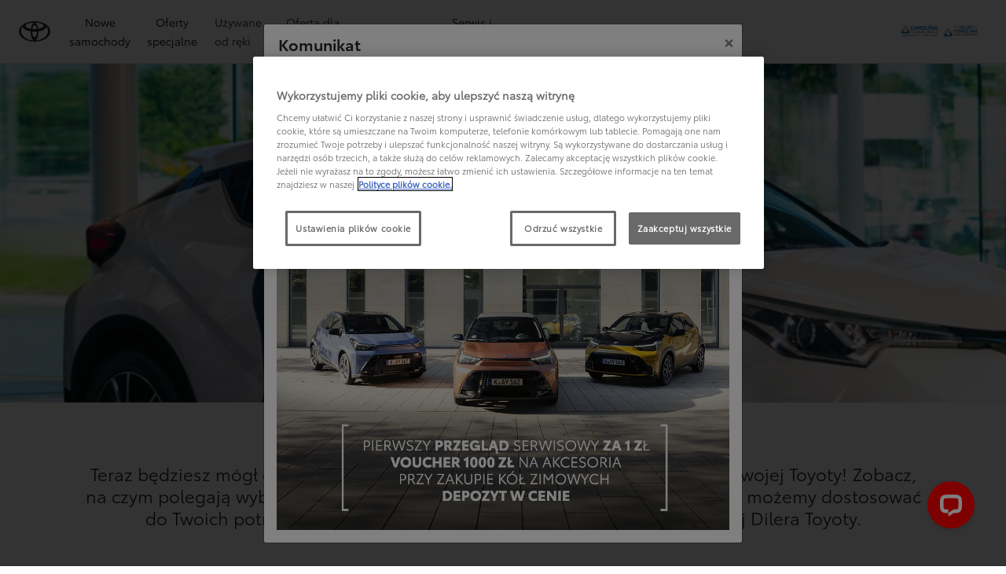

--- FILE ---
content_type: application/javascript; charset=UTF-8
request_url: https://api.livechatinc.com/v3.6/customer/action/get_dynamic_configuration?x-region=us-south1&license_id=4805041&client_id=c5e4f61e1a6c3b1521b541bc5c5a2ac5&url=https%3A%2F%2Ftoyotawola.pl%2Fserwis-i-akcesoria%2Fpersonalizacja&channel_type=code&origin=livechat&implementation_type=manual_channels&jsonp=__lwzypf9irhp
body_size: 274
content:
__lwzypf9irhp({"organization_id":"5346ab87-9195-4273-9866-24f842f48232","livechat_active":true,"livechat":{"group_id":9,"client_limit_exceeded":false,"domain_allowed":true,"online_group_ids":[0,4,5,6,7,9],"config_version":"4869.0.17.6038.7028.861.223.29.18.8.15.15.1","localization_version":"4940c52ca0caf914a8b155bf4411bbe5_e4b4f43947a611bcaa3d6890d93d4739","language":"pl"},"default_widget":"livechat"});

--- FILE ---
content_type: application/javascript
request_url: https://cdn.cookielaw.org/consent/018e9f63-4aec-7fac-9c42-9ac623d7d7b4/OtAutoBlock.js
body_size: 3128
content:
(function(){function q(a){var c=[],b=[],e=function(f){for(var g={},h=0;h<u.length;h++){var d=u[h];if(d.Tag===f){g=d;break}var l=void 0,k=d.Tag;var C=(k=-1!==k.indexOf("http:")?k.replace("http:",""):k.replace("https:",""),-1!==(l=k.indexOf("?"))?k.replace(k.substring(l),""):k);if(f&&(-1!==f.indexOf(C)||-1!==d.Tag.indexOf(f))){g=d;break}}return g}(a);return e.CategoryId&&(c=e.CategoryId),e.Vendor&&(b=e.Vendor.split(":")),!e.Tag&&D&&(b=c=function(f){var g=[],h=function(d){var l=document.createElement("a");
return l.href=d,-1!==(d=l.hostname.split(".")).indexOf("www")||2<d.length?d.slice(1).join("."):l.hostname}(f);return g=v.some(function(d){return d===h})?["C0004"]:g}(a)),{categoryIds:c,vsCatIds:b}}function w(a){return!a||!a.length||(a&&window.OptanonActiveGroups?a.every(function(c){return-1!==window.OptanonActiveGroups.indexOf(","+c+",")}):void 0)}function m(a,c){void 0===c&&(c=null);var b=window,e=b.OneTrust&&b.OneTrust.IsVendorServiceEnabled;b=e&&b.OneTrust.IsVendorServiceEnabled();return"Categories"===
r||"All"===r&&e&&!b?w(a):("Vendors"===r||"All"===r&&e&&b)&&w(c)}function n(a){a=a.getAttribute("class")||"";return-1!==a.indexOf("optanon-category")||-1!==a.indexOf("ot-vscat")}function p(a){return a.hasAttribute("data-ot-ignore")}function x(a,c,b){void 0===b&&(b=null);var e=a.join("-"),f=b&&b.join("-"),g=c.getAttribute("class")||"",h="",d=!1;a&&a.length&&-1===g.indexOf("optanon-category-"+e)&&(h=("optanon-category-"+e).trim(),d=!0);b&&b.length&&-1===g.indexOf("ot-vscat-"+f)&&(h+=" "+("ot-vscat-"+
f).trim(),d=!0);d&&c.setAttribute("class",h+" "+g)}function y(a,c,b){void 0===b&&(b=null);var e;a=a.join("-");b=b&&b.join("-");return-1===c.indexOf("optanon-category-"+a)&&(e=("optanon-category-"+a).trim()),-1===c.indexOf("ot-vscat-"+b)&&(e+=" "+("ot-vscat-"+b).trim()),e+" "+c}function z(a){var c,b=q(a.src||"");(b.categoryIds.length||b.vsCatIds.length)&&(x(b.categoryIds,a,b.vsCatIds),m(b.categoryIds,b.vsCatIds)||(a.type="text/plain"),a.addEventListener("beforescriptexecute",c=function(e){"text/plain"===
a.getAttribute("type")&&e.preventDefault();a.removeEventListener("beforescriptexecute",c)}))}function A(a){var c=a.src||"",b=q(c);(b.categoryIds.length||b.vsCatIds.length)&&(x(b.categoryIds,a,b.vsCatIds),m(b.categoryIds,b.vsCatIds)||(a.removeAttribute("src"),a.setAttribute("data-src",c)))}var u=JSON.parse('[{"Tag":"https://www.googletagmanager.com/gtm.js","CategoryId":["C0003","C0004"],"Vendor":null},{"Tag":"https://stats.g.doubleclick.net/g/collect","CategoryId":["C0004"],"Vendor":null},{"Tag":"https://toyotawola.pl/campaigns-proxy/url/8/assets/i18n-4d3dfcc71e640e00/pl.json","CategoryId":["C0004"],"Vendor":null},{"Tag":"https://toyotawola.pl/campaigns-proxy/url/9/assets/i18n-4d3dfcc71e640e00/configuration.pl.json","CategoryId":["C0004"],"Vendor":null},{"Tag":"https://toyotawola.pl/campaigns-proxy/url/14/hilux//","CategoryId":["C0004"],"Vendor":null},{"Tag":"https://toyotawola.pl/campaigns-proxy/url/9/main.e4c920de860e3740abb7.js","CategoryId":["C0004"],"Vendor":null},{"Tag":"https://www.youtube.com/embed/Nwv39GPvDpE","CategoryId":["C0003","C0004"],"Vendor":null},{"Tag":"https://toyotawola.pl/nowe-samochody","CategoryId":["C0004"],"Vendor":null},{"Tag":"https://toyotawola.pl/ssdv3_static/js/contact.js","CategoryId":["C0004"],"Vendor":null},{"Tag":"https://toyotawola.pl/campaigns-proxy/url/36/api/models","CategoryId":["C0004"],"Vendor":null},{"Tag":"https://toyotanawodor.pl/majaland/","CategoryId":["C0003","C0004"],"Vendor":null},{"Tag":"https://www.youtube.com/embed/eheWU_Blwgs","CategoryId":["C0003","C0004"],"Vendor":null},{"Tag":"https://www.youtube.com/embed/3b9S8CGlvUo","CategoryId":["C0003","C0004"],"Vendor":null},{"Tag":"https://app2.salesmanago.pl/static/sm.js","CategoryId":["C0003","C0004"],"Vendor":null},{"Tag":"https://www.youtube.com/embed/shkpXO0tSnc","CategoryId":["C0003","C0004"],"Vendor":null},{"Tag":"https://toyotawola.pl/campaigns-proxy/url/14/kurierzy-wola//","CategoryId":["C0004"],"Vendor":null},{"Tag":"https://toyotawola.pl/ssdv3_static/js/glide.min.js","CategoryId":["C0004"],"Vendor":null},{"Tag":"https://toyotanawodor.pl/chr/prapremiera-upominek.php","CategoryId":["C0003","C0004"],"Vendor":null},{"Tag":"https://toyotawola.pl/campaigns-proxy/url/15/scripts.json","CategoryId":["C0004"],"Vendor":null},{"Tag":"https://toyotanawodor.pl/sarmata/","CategoryId":["C0003","C0004"],"Vendor":null},{"Tag":"https://connect.facebook.net/en_US/fbevents.js","CategoryId":["C0004"],"Vendor":null},{"Tag":"https://www.youtube.com/embed/qcWEr2gh0Sg","CategoryId":["C0003","C0004"],"Vendor":null},{"Tag":"https://toyotawola.pl/libs/cq/i18n/dict.pl.json","CategoryId":["C0004"],"Vendor":null},{"Tag":"https://www.youtube.com/embed/aaO-rkOrf_0","CategoryId":["C0003","C0004"],"Vendor":null},{"Tag":"https://toyotawola.pl/campaigns-proxy/url/15/assets/i18n-4d3dfcc71e640e00/pl.json","CategoryId":["C0004"],"Vendor":null},{"Tag":"https://toyotapromocje.pl/akcja-serwisowa/","CategoryId":["C0003","C0004"],"Vendor":null},{"Tag":"https://www.youtube.com/embed/QZ-pxsTa9jc","CategoryId":["C0003","C0004"],"Vendor":null},{"Tag":"https://toyotanawodor.pl/chr_pokaz/","CategoryId":["C0003","C0004"],"Vendor":null},{"Tag":"https://td.doubleclick.net/td/rul/1121321312","CategoryId":["C0004"],"Vendor":null},{"Tag":"https://www.youtube.com/embed/pSQ7FPAVGiU","CategoryId":["C0003","C0004"],"Vendor":null},{"Tag":"https://td.doubleclick.net/td/rul/1005126612","CategoryId":["C0004"],"Vendor":null},{"Tag":"https://toyotawola.pl/ssdv3_static/ssdv3.js","CategoryId":["C0004"],"Vendor":null},{"Tag":"https://www.youtube.com/embed/7IAc2mqSw0Q","CategoryId":["C0003","C0004"],"Vendor":null},{"Tag":"https://www.youtube.com/embed/BJOghQ5bRcM","CategoryId":["C0003","C0004"],"Vendor":null},{"Tag":"https://toyotawola.pl/var/dxp/scripts/libs/reactdom/16_14_0/react-dom.production.min.js","CategoryId":["C0004"],"Vendor":null},{"Tag":"https://toyotawola.pl/campaigns-proxy/url/9/polyfills.1e78878301cdb6843724.js","CategoryId":["C0004"],"Vendor":null},{"Tag":"https://toyotawola.pl/campaigns-proxy/url/9/runtime.acf0dec4155e77772545.js","CategoryId":["C0004"],"Vendor":null},{"Tag":"https://www.youtube.com/embed/cocNeuaKbPI","CategoryId":["C0003","C0004"],"Vendor":null},{"Tag":"https://www.youtube.com/s/player/03dbdfab/player_ias.vflset/nl_NL/base.js","CategoryId":["C0003","C0004"],"Vendor":null},{"Tag":"https://www.youtube.com/embed/weJcQsoi-Uo","CategoryId":["C0003","C0004"],"Vendor":null},{"Tag":"https://www.youtube.com/embed/50Bkl19p1dE","CategoryId":["C0003","C0004"],"Vendor":null},{"Tag":"https://app2.salesmanago.pl/static/chunk/web-push.1a41d16b70ff3a9069aa.js","CategoryId":["C0003"],"Vendor":null},{"Tag":"https://www.googletagmanager.com/gtag/js","CategoryId":["C0002","C0004"],"Vendor":null},{"Tag":"https://app3.salesmanago.pl/static/sm.js","CategoryId":["C0003"],"Vendor":null},{"Tag":"https://www.youtube.com/embed/hxKnjSrUTR8","CategoryId":["C0003","C0004"],"Vendor":null},{"Tag":"https://www.youtube.com/embed/SwK4eUbmYHM","CategoryId":["C0003","C0004"],"Vendor":null},{"Tag":"https://accounts.livechatinc.com/v2/customer/token","CategoryId":["C0003"],"Vendor":null},{"Tag":"https://connect.facebook.net/signals/config/518358788899675","CategoryId":["C0004"],"Vendor":null},{"Tag":"https://www.youtube.com/embed/X2cyVuq0Hng","CategoryId":["C0003","C0004"],"Vendor":null},{"Tag":"https://toyotawola.pl/campaigns-proxy/url/8/runtime.acf0dec4155e77772545.js","CategoryId":["C0004"],"Vendor":null},{"Tag":"https://toyotawola.pl/var/dxp/scripts/libs/popper-core/2_9_2/popper.js","CategoryId":["C0004"],"Vendor":null},{"Tag":"https://toyotawola.pl/campaigns-proxy/url/8/assets/i18n-4d3dfcc71e640e00/configuration.pl.json","CategoryId":["C0004"],"Vendor":null},{"Tag":"https://toyotawola.pl/campaigns-proxy/url/14/yaris-cross/","CategoryId":["C0004"],"Vendor":null},{"Tag":"https://www.youtube.com/generate_204","CategoryId":["C0003","C0004"],"Vendor":null},{"Tag":"https://toyotanawodor.pl/chr/","CategoryId":["C0003","C0004"],"Vendor":null},{"Tag":"https://toyotawola.pl/campaigns-proxy/url/14/psiaki/","CategoryId":["C0004"],"Vendor":null},{"Tag":"https://www.youtube.com/embed/0gDc2ygrNio","CategoryId":["C0003","C0004"],"Vendor":null},{"Tag":"https://toyotawola.pl/nowe-samochody/cenniki","CategoryId":["C0004"],"Vendor":null},{"Tag":"https://toyotawola.pl/campaigns-proxy/url/14/yaris-cross-newsletter/","CategoryId":["C0004"],"Vendor":null},{"Tag":"https://toyotawola.pl/campaigns-proxy/url/14/highlander/","CategoryId":["C0004"],"Vendor":null},{"Tag":"https://toyotawola.pl/var/dxp/scripts/requirees.js","CategoryId":["C0004"],"Vendor":null},{"Tag":"https://toyotapromocje.pl/css/style.css","CategoryId":["C0004"],"Vendor":null},{"Tag":"https://toyotawola.pl/campaigns-proxy/url/9/scripts.json","CategoryId":["C0004"],"Vendor":null},{"Tag":"https://www.youtube.com/embed/l_veQ7Q4lqA","CategoryId":["C0003","C0004"],"Vendor":null},{"Tag":"https://www.googletagmanager.com/gtag/destination","CategoryId":["C0004"],"Vendor":null},{"Tag":"https://app2.salesmanago.pl/api/vs","CategoryId":["C0003"],"Vendor":null},{"Tag":"https://toyotawola.pl/ssdv3_media/site44/gallery/2022/11/Arkady_Fiedler_Toyota_Mirai_do_Paryza_d273.JPG","CategoryId":["C0004"],"Vendor":null},{"Tag":"https://toyotawola.pl/campaigns-proxy/url/14/konkurs-yaris-cross-weekend/","CategoryId":["C0004"],"Vendor":null},{"Tag":"https://toyotawola.pl/campaigns-proxy/url/8/main.1e495b029eed4e2e1834.js","CategoryId":["C0004"],"Vendor":null},{"Tag":"https://toyotawola.pl/var/dxp/scripts/libs/tippy/6_3_1/tippy-bundle.umd.min.js","CategoryId":["C0004"],"Vendor":null},{"Tag":"https://toyotawola.pl/campaigns-proxy/url/15/assets/i18n-4d3dfcc71e640e00/campaigns/campaign/campaign.pl.json","CategoryId":["C0004"],"Vendor":null},{"Tag":"https://toyotawola.pl/campaigns-proxy/url/9/assets/i18n-4d3dfcc71e640e00/pl.json","CategoryId":["C0004"],"Vendor":null},{"Tag":"https://app2.salesmanago.pl/dynamic/b67528626c0a8646/popups.js","CategoryId":["C0003"],"Vendor":null},{"Tag":"https://toyotawola.pl/campaigns-proxy/url/8/assets/i18n-4d3dfcc71e640e00/campaigns/campaign/campaign.pl.json","CategoryId":["C0004"],"Vendor":null},{"Tag":"https://www.youtube.com/embed/TN6v8own3Ws","CategoryId":["C0003","C0004"],"Vendor":null},{"Tag":"https://toyotawola.pl/nowe-samochody/null","CategoryId":["C0004"],"Vendor":null},{"Tag":"https://toyotawola.pl/campaigns-proxy/url/8/polyfills.1e78878301cdb6843724.js","CategoryId":["C0004"],"Vendor":null},{"Tag":"https://toyotanawodor.pl/dd/","CategoryId":["C0004"],"Vendor":null},{"Tag":"https://toyotawola.pl/var/qt/chunks/dealerfinder/index.js","CategoryId":["C0004"],"Vendor":null},{"Tag":"https://toyotawola.pl/campaigns-proxy/url/14/konkurs-yaris-cross/","CategoryId":["C0004"],"Vendor":null},{"Tag":"https://toyotapromocje.pl/wycen-samochod/","CategoryId":["C0003","C0004"],"Vendor":null},{"Tag":"https://www.youtube.com/embed/xNrHcDsFbXg","CategoryId":["C0003","C0004"],"Vendor":null},{"Tag":"https://www.youtube.com/embed/enDwjebJXi4","CategoryId":["C0003","C0004"],"Vendor":null},{"Tag":"https://toyotawola.pl/campaigns-proxy/url/14/bagazniki/","CategoryId":["C0004"],"Vendor":null},{"Tag":"https://toyotawola.pl/var/dxp/scripts/libs/popper/1_12_9/popper.min.js","CategoryId":["C0004"],"Vendor":null},{"Tag":"https://toyotawola.pl/var/dxp/scripts/libs/react/16_14_0/react.production.min.js","CategoryId":["C0004"],"Vendor":null},{"Tag":"https://toyotawola.pl/campaigns-proxy/url/8/scripts.json","CategoryId":["C0004"],"Vendor":null},{"Tag":"https://toyotanawodor.pl/yaris/","CategoryId":["C0003","C0004"],"Vendor":null},{"Tag":"https://www.youtube.com/youtubei/v1/log_event","CategoryId":["C0003","C0004"],"Vendor":null},{"Tag":"https://www.youtube.com/embed/qjIlfDfVi54","CategoryId":["C0003","C0004"],"Vendor":null},{"Tag":"https://toyotawola.pl/campaigns-proxy/url/15/polyfills.27737e80ded403679221.js","CategoryId":["C0004"],"Vendor":null},{"Tag":"https://app2.salesmanago.pl/api/push/notification/consent/view","CategoryId":["C0003"],"Vendor":null},{"Tag":"https://www.youtube.com/embed/LAwii8LwH68","CategoryId":["C0003","C0004"],"Vendor":null},{"Tag":"https://www.youtube.com/embed/LKh3Zap0Ry4","CategoryId":["C0003","C0004"],"Vendor":null},{"Tag":"https://toyotawola.pl/campaigns-proxy/url/9/assets/i18n-4d3dfcc71e640e00/campaigns/campaign/campaign.pl.json","CategoryId":["C0004"],"Vendor":null},{"Tag":"https://toyotawola.pl/campaigns-proxy/url/15/main.922f9938576bcb4ab456.js","CategoryId":["C0004"],"Vendor":null},{"Tag":"https://www.youtube.com/embed/iL6ARdDFqIA","CategoryId":["C0003","C0004"],"Vendor":null},{"Tag":"https://toyotawola.pl/campaigns-proxy/url/15/runtime.acf0dec4155e77772545.js","CategoryId":["C0004"],"Vendor":null},{"Tag":"https://toyotapromocje.pl/akcesoria/","CategoryId":["C0003","C0004"],"Vendor":null},{"Tag":"https://app2.salesmanago.pl/api/push/notification/consent/displaySettings.json","CategoryId":["C0003"],"Vendor":null},{"Tag":"https://toyotawola.pl/campaigns-proxy/url/11/_api/leasing/models","CategoryId":["C0004"],"Vendor":null},{"Tag":"https://toyotawola.pl/var/qt/chunks/tools/index.js","CategoryId":["C0004"],"Vendor":null},{"Tag":"https://www.youtube.com/embed/yh7zQPysAEU","CategoryId":["C0003","C0004"],"Vendor":null},{"Tag":"https://toyotawola.pl/campaigns-proxy/url/15/assets/i18n-4d3dfcc71e640e00/configuration.pl.json","CategoryId":["C0004"],"Vendor":null},{"Tag":"https://www.youtube.com/s/player/03dbdfab/www-embed-player.vflset/www-embed-player.js","CategoryId":["C0003","C0004"],"Vendor":null}]'),
D=JSON.parse("true"),r=JSON.parse('"Categories"'),v=(v=[""]).filter(function(a){if("null"!==a&&a.trim().length)return a}),t=["embed","iframe","img","script"],B=((new MutationObserver(function(a){Array.prototype.forEach.call(a,function(c){Array.prototype.forEach.call(c.addedNodes,function(e){1!==e.nodeType||-1===t.indexOf(e.tagName.toLowerCase())||n(e)||p(e)||("script"===e.tagName.toLowerCase()?z:A)(e)});var b=c.target;!c.attributeName||n(b)&&p(b)||("script"===b.nodeName.toLowerCase()?z(b):-1!==t.indexOf(c.target.nodeName.toLowerCase())&&
A(b))})})).observe(document.documentElement,{childList:!0,subtree:!0,attributes:!0,attributeFilter:["src"]}),document.createElement);document.createElement=function(){for(var a,c,b=[],e=0;e<arguments.length;e++)b[e]=arguments[e];return"script"===b[0].toLowerCase()||-1!==t.indexOf(b[0].toLowerCase())?(a=B.bind(document).apply(void 0,b),c=a.setAttribute.bind(a),Object.defineProperties(a,{src:{get:function(){try{return!/^(https?:|\/\/|file:|ftp:|data:|blob:)/i.test(a.getAttribute("src"))&&a.getAttribute("src")?
(new URL(a.getAttribute("src"),document.baseURI)).href:a.getAttribute("src")||""}catch(f){return a.getAttribute("src")||""}},set:function(f){var g=b[0],h,d,l,k="";k=q(k="string"==typeof f||f instanceof Object?f.toString():k);return d=g,l=a,!(h=k).categoryIds.length&&!h.vsCatIds.length||"script"!==d.toLowerCase()||n(l)||m(h.categoryIds,h.vsCatIds)||p(l)?(d=g,h=a,!(l=k).categoryIds.length||-1===t.indexOf(d.toLowerCase())||n(h)||m(l.categoryIds,l.vsCatIds)||p(h)?c("src",f):(a.removeAttribute("src"),
c("data-src",f),(g=a.getAttribute("class"))||c("class",y(k.categoryIds,g||"",k.vsCatIds)))):(c("type","text/plain"),c("src",f)),!0}},type:{get:function(){return a.getAttribute("type")||""},set:function(f){return h=c,d=q((g=a).src||""),h("type",!d.categoryIds.length&&!d.vsCatIds.length||n(g)||m(d.categoryIds,d.vsCatIds)||p(g)?f:"text/plain"),!0;var g,h,d}},class:{set:function(f){return h=c,!(d=q((g=a).src)).categoryIds.length&&!d.vsCatIds.length||n(g)||m(d.categoryIds,d.vsCatIds)||p(g)?h("class",f):
h("class",y(d.categoryIds,f,d.vsCatIds)),!0;var g,h,d}}}),a.setAttribute=function(f,g,h){"type"!==f&&"src"!==f||h?c(f,g):a[f]=g},a):B.bind(document).apply(void 0,b)}})();